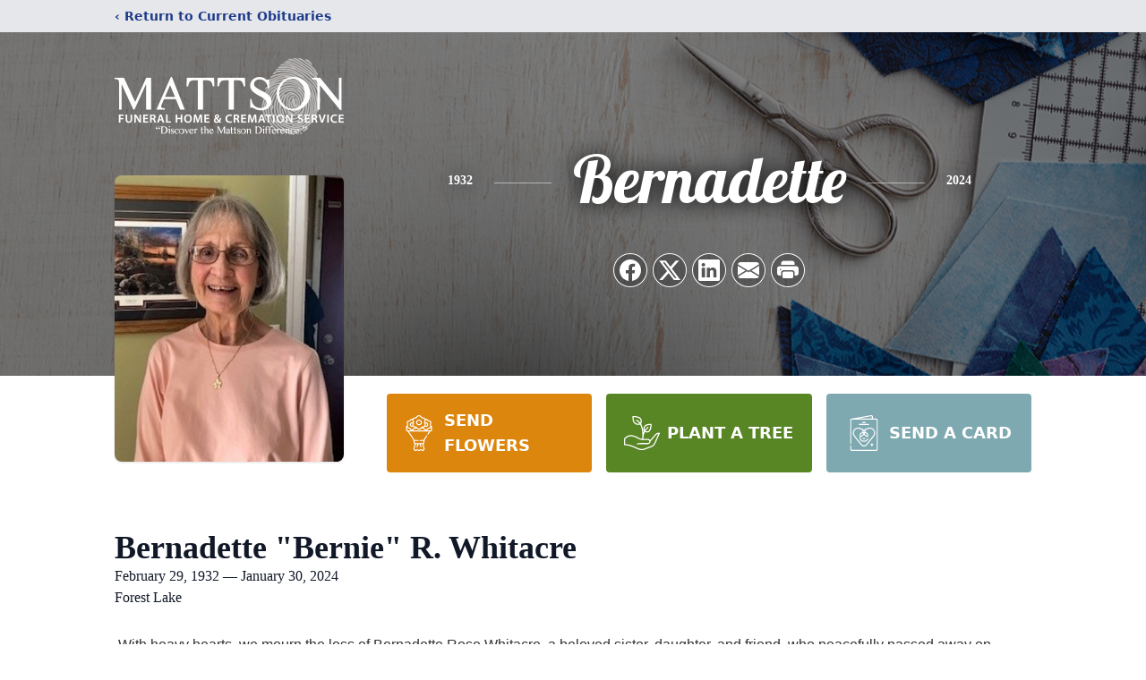

--- FILE ---
content_type: text/html; charset=utf-8
request_url: https://www.google.com/recaptcha/enterprise/anchor?ar=1&k=6LefyeQhAAAAAJxj4QL__MCWr9PXWYyM-Po6-Q1g&co=aHR0cHM6Ly93d3cubWF0dHNvbmZ1bmVyYWxob21lLmNvbTo0NDM.&hl=en&type=image&v=PoyoqOPhxBO7pBk68S4YbpHZ&theme=light&size=invisible&badge=bottomright&anchor-ms=20000&execute-ms=30000&cb=5gucr3kmqacf
body_size: 48695
content:
<!DOCTYPE HTML><html dir="ltr" lang="en"><head><meta http-equiv="Content-Type" content="text/html; charset=UTF-8">
<meta http-equiv="X-UA-Compatible" content="IE=edge">
<title>reCAPTCHA</title>
<style type="text/css">
/* cyrillic-ext */
@font-face {
  font-family: 'Roboto';
  font-style: normal;
  font-weight: 400;
  font-stretch: 100%;
  src: url(//fonts.gstatic.com/s/roboto/v48/KFO7CnqEu92Fr1ME7kSn66aGLdTylUAMa3GUBHMdazTgWw.woff2) format('woff2');
  unicode-range: U+0460-052F, U+1C80-1C8A, U+20B4, U+2DE0-2DFF, U+A640-A69F, U+FE2E-FE2F;
}
/* cyrillic */
@font-face {
  font-family: 'Roboto';
  font-style: normal;
  font-weight: 400;
  font-stretch: 100%;
  src: url(//fonts.gstatic.com/s/roboto/v48/KFO7CnqEu92Fr1ME7kSn66aGLdTylUAMa3iUBHMdazTgWw.woff2) format('woff2');
  unicode-range: U+0301, U+0400-045F, U+0490-0491, U+04B0-04B1, U+2116;
}
/* greek-ext */
@font-face {
  font-family: 'Roboto';
  font-style: normal;
  font-weight: 400;
  font-stretch: 100%;
  src: url(//fonts.gstatic.com/s/roboto/v48/KFO7CnqEu92Fr1ME7kSn66aGLdTylUAMa3CUBHMdazTgWw.woff2) format('woff2');
  unicode-range: U+1F00-1FFF;
}
/* greek */
@font-face {
  font-family: 'Roboto';
  font-style: normal;
  font-weight: 400;
  font-stretch: 100%;
  src: url(//fonts.gstatic.com/s/roboto/v48/KFO7CnqEu92Fr1ME7kSn66aGLdTylUAMa3-UBHMdazTgWw.woff2) format('woff2');
  unicode-range: U+0370-0377, U+037A-037F, U+0384-038A, U+038C, U+038E-03A1, U+03A3-03FF;
}
/* math */
@font-face {
  font-family: 'Roboto';
  font-style: normal;
  font-weight: 400;
  font-stretch: 100%;
  src: url(//fonts.gstatic.com/s/roboto/v48/KFO7CnqEu92Fr1ME7kSn66aGLdTylUAMawCUBHMdazTgWw.woff2) format('woff2');
  unicode-range: U+0302-0303, U+0305, U+0307-0308, U+0310, U+0312, U+0315, U+031A, U+0326-0327, U+032C, U+032F-0330, U+0332-0333, U+0338, U+033A, U+0346, U+034D, U+0391-03A1, U+03A3-03A9, U+03B1-03C9, U+03D1, U+03D5-03D6, U+03F0-03F1, U+03F4-03F5, U+2016-2017, U+2034-2038, U+203C, U+2040, U+2043, U+2047, U+2050, U+2057, U+205F, U+2070-2071, U+2074-208E, U+2090-209C, U+20D0-20DC, U+20E1, U+20E5-20EF, U+2100-2112, U+2114-2115, U+2117-2121, U+2123-214F, U+2190, U+2192, U+2194-21AE, U+21B0-21E5, U+21F1-21F2, U+21F4-2211, U+2213-2214, U+2216-22FF, U+2308-230B, U+2310, U+2319, U+231C-2321, U+2336-237A, U+237C, U+2395, U+239B-23B7, U+23D0, U+23DC-23E1, U+2474-2475, U+25AF, U+25B3, U+25B7, U+25BD, U+25C1, U+25CA, U+25CC, U+25FB, U+266D-266F, U+27C0-27FF, U+2900-2AFF, U+2B0E-2B11, U+2B30-2B4C, U+2BFE, U+3030, U+FF5B, U+FF5D, U+1D400-1D7FF, U+1EE00-1EEFF;
}
/* symbols */
@font-face {
  font-family: 'Roboto';
  font-style: normal;
  font-weight: 400;
  font-stretch: 100%;
  src: url(//fonts.gstatic.com/s/roboto/v48/KFO7CnqEu92Fr1ME7kSn66aGLdTylUAMaxKUBHMdazTgWw.woff2) format('woff2');
  unicode-range: U+0001-000C, U+000E-001F, U+007F-009F, U+20DD-20E0, U+20E2-20E4, U+2150-218F, U+2190, U+2192, U+2194-2199, U+21AF, U+21E6-21F0, U+21F3, U+2218-2219, U+2299, U+22C4-22C6, U+2300-243F, U+2440-244A, U+2460-24FF, U+25A0-27BF, U+2800-28FF, U+2921-2922, U+2981, U+29BF, U+29EB, U+2B00-2BFF, U+4DC0-4DFF, U+FFF9-FFFB, U+10140-1018E, U+10190-1019C, U+101A0, U+101D0-101FD, U+102E0-102FB, U+10E60-10E7E, U+1D2C0-1D2D3, U+1D2E0-1D37F, U+1F000-1F0FF, U+1F100-1F1AD, U+1F1E6-1F1FF, U+1F30D-1F30F, U+1F315, U+1F31C, U+1F31E, U+1F320-1F32C, U+1F336, U+1F378, U+1F37D, U+1F382, U+1F393-1F39F, U+1F3A7-1F3A8, U+1F3AC-1F3AF, U+1F3C2, U+1F3C4-1F3C6, U+1F3CA-1F3CE, U+1F3D4-1F3E0, U+1F3ED, U+1F3F1-1F3F3, U+1F3F5-1F3F7, U+1F408, U+1F415, U+1F41F, U+1F426, U+1F43F, U+1F441-1F442, U+1F444, U+1F446-1F449, U+1F44C-1F44E, U+1F453, U+1F46A, U+1F47D, U+1F4A3, U+1F4B0, U+1F4B3, U+1F4B9, U+1F4BB, U+1F4BF, U+1F4C8-1F4CB, U+1F4D6, U+1F4DA, U+1F4DF, U+1F4E3-1F4E6, U+1F4EA-1F4ED, U+1F4F7, U+1F4F9-1F4FB, U+1F4FD-1F4FE, U+1F503, U+1F507-1F50B, U+1F50D, U+1F512-1F513, U+1F53E-1F54A, U+1F54F-1F5FA, U+1F610, U+1F650-1F67F, U+1F687, U+1F68D, U+1F691, U+1F694, U+1F698, U+1F6AD, U+1F6B2, U+1F6B9-1F6BA, U+1F6BC, U+1F6C6-1F6CF, U+1F6D3-1F6D7, U+1F6E0-1F6EA, U+1F6F0-1F6F3, U+1F6F7-1F6FC, U+1F700-1F7FF, U+1F800-1F80B, U+1F810-1F847, U+1F850-1F859, U+1F860-1F887, U+1F890-1F8AD, U+1F8B0-1F8BB, U+1F8C0-1F8C1, U+1F900-1F90B, U+1F93B, U+1F946, U+1F984, U+1F996, U+1F9E9, U+1FA00-1FA6F, U+1FA70-1FA7C, U+1FA80-1FA89, U+1FA8F-1FAC6, U+1FACE-1FADC, U+1FADF-1FAE9, U+1FAF0-1FAF8, U+1FB00-1FBFF;
}
/* vietnamese */
@font-face {
  font-family: 'Roboto';
  font-style: normal;
  font-weight: 400;
  font-stretch: 100%;
  src: url(//fonts.gstatic.com/s/roboto/v48/KFO7CnqEu92Fr1ME7kSn66aGLdTylUAMa3OUBHMdazTgWw.woff2) format('woff2');
  unicode-range: U+0102-0103, U+0110-0111, U+0128-0129, U+0168-0169, U+01A0-01A1, U+01AF-01B0, U+0300-0301, U+0303-0304, U+0308-0309, U+0323, U+0329, U+1EA0-1EF9, U+20AB;
}
/* latin-ext */
@font-face {
  font-family: 'Roboto';
  font-style: normal;
  font-weight: 400;
  font-stretch: 100%;
  src: url(//fonts.gstatic.com/s/roboto/v48/KFO7CnqEu92Fr1ME7kSn66aGLdTylUAMa3KUBHMdazTgWw.woff2) format('woff2');
  unicode-range: U+0100-02BA, U+02BD-02C5, U+02C7-02CC, U+02CE-02D7, U+02DD-02FF, U+0304, U+0308, U+0329, U+1D00-1DBF, U+1E00-1E9F, U+1EF2-1EFF, U+2020, U+20A0-20AB, U+20AD-20C0, U+2113, U+2C60-2C7F, U+A720-A7FF;
}
/* latin */
@font-face {
  font-family: 'Roboto';
  font-style: normal;
  font-weight: 400;
  font-stretch: 100%;
  src: url(//fonts.gstatic.com/s/roboto/v48/KFO7CnqEu92Fr1ME7kSn66aGLdTylUAMa3yUBHMdazQ.woff2) format('woff2');
  unicode-range: U+0000-00FF, U+0131, U+0152-0153, U+02BB-02BC, U+02C6, U+02DA, U+02DC, U+0304, U+0308, U+0329, U+2000-206F, U+20AC, U+2122, U+2191, U+2193, U+2212, U+2215, U+FEFF, U+FFFD;
}
/* cyrillic-ext */
@font-face {
  font-family: 'Roboto';
  font-style: normal;
  font-weight: 500;
  font-stretch: 100%;
  src: url(//fonts.gstatic.com/s/roboto/v48/KFO7CnqEu92Fr1ME7kSn66aGLdTylUAMa3GUBHMdazTgWw.woff2) format('woff2');
  unicode-range: U+0460-052F, U+1C80-1C8A, U+20B4, U+2DE0-2DFF, U+A640-A69F, U+FE2E-FE2F;
}
/* cyrillic */
@font-face {
  font-family: 'Roboto';
  font-style: normal;
  font-weight: 500;
  font-stretch: 100%;
  src: url(//fonts.gstatic.com/s/roboto/v48/KFO7CnqEu92Fr1ME7kSn66aGLdTylUAMa3iUBHMdazTgWw.woff2) format('woff2');
  unicode-range: U+0301, U+0400-045F, U+0490-0491, U+04B0-04B1, U+2116;
}
/* greek-ext */
@font-face {
  font-family: 'Roboto';
  font-style: normal;
  font-weight: 500;
  font-stretch: 100%;
  src: url(//fonts.gstatic.com/s/roboto/v48/KFO7CnqEu92Fr1ME7kSn66aGLdTylUAMa3CUBHMdazTgWw.woff2) format('woff2');
  unicode-range: U+1F00-1FFF;
}
/* greek */
@font-face {
  font-family: 'Roboto';
  font-style: normal;
  font-weight: 500;
  font-stretch: 100%;
  src: url(//fonts.gstatic.com/s/roboto/v48/KFO7CnqEu92Fr1ME7kSn66aGLdTylUAMa3-UBHMdazTgWw.woff2) format('woff2');
  unicode-range: U+0370-0377, U+037A-037F, U+0384-038A, U+038C, U+038E-03A1, U+03A3-03FF;
}
/* math */
@font-face {
  font-family: 'Roboto';
  font-style: normal;
  font-weight: 500;
  font-stretch: 100%;
  src: url(//fonts.gstatic.com/s/roboto/v48/KFO7CnqEu92Fr1ME7kSn66aGLdTylUAMawCUBHMdazTgWw.woff2) format('woff2');
  unicode-range: U+0302-0303, U+0305, U+0307-0308, U+0310, U+0312, U+0315, U+031A, U+0326-0327, U+032C, U+032F-0330, U+0332-0333, U+0338, U+033A, U+0346, U+034D, U+0391-03A1, U+03A3-03A9, U+03B1-03C9, U+03D1, U+03D5-03D6, U+03F0-03F1, U+03F4-03F5, U+2016-2017, U+2034-2038, U+203C, U+2040, U+2043, U+2047, U+2050, U+2057, U+205F, U+2070-2071, U+2074-208E, U+2090-209C, U+20D0-20DC, U+20E1, U+20E5-20EF, U+2100-2112, U+2114-2115, U+2117-2121, U+2123-214F, U+2190, U+2192, U+2194-21AE, U+21B0-21E5, U+21F1-21F2, U+21F4-2211, U+2213-2214, U+2216-22FF, U+2308-230B, U+2310, U+2319, U+231C-2321, U+2336-237A, U+237C, U+2395, U+239B-23B7, U+23D0, U+23DC-23E1, U+2474-2475, U+25AF, U+25B3, U+25B7, U+25BD, U+25C1, U+25CA, U+25CC, U+25FB, U+266D-266F, U+27C0-27FF, U+2900-2AFF, U+2B0E-2B11, U+2B30-2B4C, U+2BFE, U+3030, U+FF5B, U+FF5D, U+1D400-1D7FF, U+1EE00-1EEFF;
}
/* symbols */
@font-face {
  font-family: 'Roboto';
  font-style: normal;
  font-weight: 500;
  font-stretch: 100%;
  src: url(//fonts.gstatic.com/s/roboto/v48/KFO7CnqEu92Fr1ME7kSn66aGLdTylUAMaxKUBHMdazTgWw.woff2) format('woff2');
  unicode-range: U+0001-000C, U+000E-001F, U+007F-009F, U+20DD-20E0, U+20E2-20E4, U+2150-218F, U+2190, U+2192, U+2194-2199, U+21AF, U+21E6-21F0, U+21F3, U+2218-2219, U+2299, U+22C4-22C6, U+2300-243F, U+2440-244A, U+2460-24FF, U+25A0-27BF, U+2800-28FF, U+2921-2922, U+2981, U+29BF, U+29EB, U+2B00-2BFF, U+4DC0-4DFF, U+FFF9-FFFB, U+10140-1018E, U+10190-1019C, U+101A0, U+101D0-101FD, U+102E0-102FB, U+10E60-10E7E, U+1D2C0-1D2D3, U+1D2E0-1D37F, U+1F000-1F0FF, U+1F100-1F1AD, U+1F1E6-1F1FF, U+1F30D-1F30F, U+1F315, U+1F31C, U+1F31E, U+1F320-1F32C, U+1F336, U+1F378, U+1F37D, U+1F382, U+1F393-1F39F, U+1F3A7-1F3A8, U+1F3AC-1F3AF, U+1F3C2, U+1F3C4-1F3C6, U+1F3CA-1F3CE, U+1F3D4-1F3E0, U+1F3ED, U+1F3F1-1F3F3, U+1F3F5-1F3F7, U+1F408, U+1F415, U+1F41F, U+1F426, U+1F43F, U+1F441-1F442, U+1F444, U+1F446-1F449, U+1F44C-1F44E, U+1F453, U+1F46A, U+1F47D, U+1F4A3, U+1F4B0, U+1F4B3, U+1F4B9, U+1F4BB, U+1F4BF, U+1F4C8-1F4CB, U+1F4D6, U+1F4DA, U+1F4DF, U+1F4E3-1F4E6, U+1F4EA-1F4ED, U+1F4F7, U+1F4F9-1F4FB, U+1F4FD-1F4FE, U+1F503, U+1F507-1F50B, U+1F50D, U+1F512-1F513, U+1F53E-1F54A, U+1F54F-1F5FA, U+1F610, U+1F650-1F67F, U+1F687, U+1F68D, U+1F691, U+1F694, U+1F698, U+1F6AD, U+1F6B2, U+1F6B9-1F6BA, U+1F6BC, U+1F6C6-1F6CF, U+1F6D3-1F6D7, U+1F6E0-1F6EA, U+1F6F0-1F6F3, U+1F6F7-1F6FC, U+1F700-1F7FF, U+1F800-1F80B, U+1F810-1F847, U+1F850-1F859, U+1F860-1F887, U+1F890-1F8AD, U+1F8B0-1F8BB, U+1F8C0-1F8C1, U+1F900-1F90B, U+1F93B, U+1F946, U+1F984, U+1F996, U+1F9E9, U+1FA00-1FA6F, U+1FA70-1FA7C, U+1FA80-1FA89, U+1FA8F-1FAC6, U+1FACE-1FADC, U+1FADF-1FAE9, U+1FAF0-1FAF8, U+1FB00-1FBFF;
}
/* vietnamese */
@font-face {
  font-family: 'Roboto';
  font-style: normal;
  font-weight: 500;
  font-stretch: 100%;
  src: url(//fonts.gstatic.com/s/roboto/v48/KFO7CnqEu92Fr1ME7kSn66aGLdTylUAMa3OUBHMdazTgWw.woff2) format('woff2');
  unicode-range: U+0102-0103, U+0110-0111, U+0128-0129, U+0168-0169, U+01A0-01A1, U+01AF-01B0, U+0300-0301, U+0303-0304, U+0308-0309, U+0323, U+0329, U+1EA0-1EF9, U+20AB;
}
/* latin-ext */
@font-face {
  font-family: 'Roboto';
  font-style: normal;
  font-weight: 500;
  font-stretch: 100%;
  src: url(//fonts.gstatic.com/s/roboto/v48/KFO7CnqEu92Fr1ME7kSn66aGLdTylUAMa3KUBHMdazTgWw.woff2) format('woff2');
  unicode-range: U+0100-02BA, U+02BD-02C5, U+02C7-02CC, U+02CE-02D7, U+02DD-02FF, U+0304, U+0308, U+0329, U+1D00-1DBF, U+1E00-1E9F, U+1EF2-1EFF, U+2020, U+20A0-20AB, U+20AD-20C0, U+2113, U+2C60-2C7F, U+A720-A7FF;
}
/* latin */
@font-face {
  font-family: 'Roboto';
  font-style: normal;
  font-weight: 500;
  font-stretch: 100%;
  src: url(//fonts.gstatic.com/s/roboto/v48/KFO7CnqEu92Fr1ME7kSn66aGLdTylUAMa3yUBHMdazQ.woff2) format('woff2');
  unicode-range: U+0000-00FF, U+0131, U+0152-0153, U+02BB-02BC, U+02C6, U+02DA, U+02DC, U+0304, U+0308, U+0329, U+2000-206F, U+20AC, U+2122, U+2191, U+2193, U+2212, U+2215, U+FEFF, U+FFFD;
}
/* cyrillic-ext */
@font-face {
  font-family: 'Roboto';
  font-style: normal;
  font-weight: 900;
  font-stretch: 100%;
  src: url(//fonts.gstatic.com/s/roboto/v48/KFO7CnqEu92Fr1ME7kSn66aGLdTylUAMa3GUBHMdazTgWw.woff2) format('woff2');
  unicode-range: U+0460-052F, U+1C80-1C8A, U+20B4, U+2DE0-2DFF, U+A640-A69F, U+FE2E-FE2F;
}
/* cyrillic */
@font-face {
  font-family: 'Roboto';
  font-style: normal;
  font-weight: 900;
  font-stretch: 100%;
  src: url(//fonts.gstatic.com/s/roboto/v48/KFO7CnqEu92Fr1ME7kSn66aGLdTylUAMa3iUBHMdazTgWw.woff2) format('woff2');
  unicode-range: U+0301, U+0400-045F, U+0490-0491, U+04B0-04B1, U+2116;
}
/* greek-ext */
@font-face {
  font-family: 'Roboto';
  font-style: normal;
  font-weight: 900;
  font-stretch: 100%;
  src: url(//fonts.gstatic.com/s/roboto/v48/KFO7CnqEu92Fr1ME7kSn66aGLdTylUAMa3CUBHMdazTgWw.woff2) format('woff2');
  unicode-range: U+1F00-1FFF;
}
/* greek */
@font-face {
  font-family: 'Roboto';
  font-style: normal;
  font-weight: 900;
  font-stretch: 100%;
  src: url(//fonts.gstatic.com/s/roboto/v48/KFO7CnqEu92Fr1ME7kSn66aGLdTylUAMa3-UBHMdazTgWw.woff2) format('woff2');
  unicode-range: U+0370-0377, U+037A-037F, U+0384-038A, U+038C, U+038E-03A1, U+03A3-03FF;
}
/* math */
@font-face {
  font-family: 'Roboto';
  font-style: normal;
  font-weight: 900;
  font-stretch: 100%;
  src: url(//fonts.gstatic.com/s/roboto/v48/KFO7CnqEu92Fr1ME7kSn66aGLdTylUAMawCUBHMdazTgWw.woff2) format('woff2');
  unicode-range: U+0302-0303, U+0305, U+0307-0308, U+0310, U+0312, U+0315, U+031A, U+0326-0327, U+032C, U+032F-0330, U+0332-0333, U+0338, U+033A, U+0346, U+034D, U+0391-03A1, U+03A3-03A9, U+03B1-03C9, U+03D1, U+03D5-03D6, U+03F0-03F1, U+03F4-03F5, U+2016-2017, U+2034-2038, U+203C, U+2040, U+2043, U+2047, U+2050, U+2057, U+205F, U+2070-2071, U+2074-208E, U+2090-209C, U+20D0-20DC, U+20E1, U+20E5-20EF, U+2100-2112, U+2114-2115, U+2117-2121, U+2123-214F, U+2190, U+2192, U+2194-21AE, U+21B0-21E5, U+21F1-21F2, U+21F4-2211, U+2213-2214, U+2216-22FF, U+2308-230B, U+2310, U+2319, U+231C-2321, U+2336-237A, U+237C, U+2395, U+239B-23B7, U+23D0, U+23DC-23E1, U+2474-2475, U+25AF, U+25B3, U+25B7, U+25BD, U+25C1, U+25CA, U+25CC, U+25FB, U+266D-266F, U+27C0-27FF, U+2900-2AFF, U+2B0E-2B11, U+2B30-2B4C, U+2BFE, U+3030, U+FF5B, U+FF5D, U+1D400-1D7FF, U+1EE00-1EEFF;
}
/* symbols */
@font-face {
  font-family: 'Roboto';
  font-style: normal;
  font-weight: 900;
  font-stretch: 100%;
  src: url(//fonts.gstatic.com/s/roboto/v48/KFO7CnqEu92Fr1ME7kSn66aGLdTylUAMaxKUBHMdazTgWw.woff2) format('woff2');
  unicode-range: U+0001-000C, U+000E-001F, U+007F-009F, U+20DD-20E0, U+20E2-20E4, U+2150-218F, U+2190, U+2192, U+2194-2199, U+21AF, U+21E6-21F0, U+21F3, U+2218-2219, U+2299, U+22C4-22C6, U+2300-243F, U+2440-244A, U+2460-24FF, U+25A0-27BF, U+2800-28FF, U+2921-2922, U+2981, U+29BF, U+29EB, U+2B00-2BFF, U+4DC0-4DFF, U+FFF9-FFFB, U+10140-1018E, U+10190-1019C, U+101A0, U+101D0-101FD, U+102E0-102FB, U+10E60-10E7E, U+1D2C0-1D2D3, U+1D2E0-1D37F, U+1F000-1F0FF, U+1F100-1F1AD, U+1F1E6-1F1FF, U+1F30D-1F30F, U+1F315, U+1F31C, U+1F31E, U+1F320-1F32C, U+1F336, U+1F378, U+1F37D, U+1F382, U+1F393-1F39F, U+1F3A7-1F3A8, U+1F3AC-1F3AF, U+1F3C2, U+1F3C4-1F3C6, U+1F3CA-1F3CE, U+1F3D4-1F3E0, U+1F3ED, U+1F3F1-1F3F3, U+1F3F5-1F3F7, U+1F408, U+1F415, U+1F41F, U+1F426, U+1F43F, U+1F441-1F442, U+1F444, U+1F446-1F449, U+1F44C-1F44E, U+1F453, U+1F46A, U+1F47D, U+1F4A3, U+1F4B0, U+1F4B3, U+1F4B9, U+1F4BB, U+1F4BF, U+1F4C8-1F4CB, U+1F4D6, U+1F4DA, U+1F4DF, U+1F4E3-1F4E6, U+1F4EA-1F4ED, U+1F4F7, U+1F4F9-1F4FB, U+1F4FD-1F4FE, U+1F503, U+1F507-1F50B, U+1F50D, U+1F512-1F513, U+1F53E-1F54A, U+1F54F-1F5FA, U+1F610, U+1F650-1F67F, U+1F687, U+1F68D, U+1F691, U+1F694, U+1F698, U+1F6AD, U+1F6B2, U+1F6B9-1F6BA, U+1F6BC, U+1F6C6-1F6CF, U+1F6D3-1F6D7, U+1F6E0-1F6EA, U+1F6F0-1F6F3, U+1F6F7-1F6FC, U+1F700-1F7FF, U+1F800-1F80B, U+1F810-1F847, U+1F850-1F859, U+1F860-1F887, U+1F890-1F8AD, U+1F8B0-1F8BB, U+1F8C0-1F8C1, U+1F900-1F90B, U+1F93B, U+1F946, U+1F984, U+1F996, U+1F9E9, U+1FA00-1FA6F, U+1FA70-1FA7C, U+1FA80-1FA89, U+1FA8F-1FAC6, U+1FACE-1FADC, U+1FADF-1FAE9, U+1FAF0-1FAF8, U+1FB00-1FBFF;
}
/* vietnamese */
@font-face {
  font-family: 'Roboto';
  font-style: normal;
  font-weight: 900;
  font-stretch: 100%;
  src: url(//fonts.gstatic.com/s/roboto/v48/KFO7CnqEu92Fr1ME7kSn66aGLdTylUAMa3OUBHMdazTgWw.woff2) format('woff2');
  unicode-range: U+0102-0103, U+0110-0111, U+0128-0129, U+0168-0169, U+01A0-01A1, U+01AF-01B0, U+0300-0301, U+0303-0304, U+0308-0309, U+0323, U+0329, U+1EA0-1EF9, U+20AB;
}
/* latin-ext */
@font-face {
  font-family: 'Roboto';
  font-style: normal;
  font-weight: 900;
  font-stretch: 100%;
  src: url(//fonts.gstatic.com/s/roboto/v48/KFO7CnqEu92Fr1ME7kSn66aGLdTylUAMa3KUBHMdazTgWw.woff2) format('woff2');
  unicode-range: U+0100-02BA, U+02BD-02C5, U+02C7-02CC, U+02CE-02D7, U+02DD-02FF, U+0304, U+0308, U+0329, U+1D00-1DBF, U+1E00-1E9F, U+1EF2-1EFF, U+2020, U+20A0-20AB, U+20AD-20C0, U+2113, U+2C60-2C7F, U+A720-A7FF;
}
/* latin */
@font-face {
  font-family: 'Roboto';
  font-style: normal;
  font-weight: 900;
  font-stretch: 100%;
  src: url(//fonts.gstatic.com/s/roboto/v48/KFO7CnqEu92Fr1ME7kSn66aGLdTylUAMa3yUBHMdazQ.woff2) format('woff2');
  unicode-range: U+0000-00FF, U+0131, U+0152-0153, U+02BB-02BC, U+02C6, U+02DA, U+02DC, U+0304, U+0308, U+0329, U+2000-206F, U+20AC, U+2122, U+2191, U+2193, U+2212, U+2215, U+FEFF, U+FFFD;
}

</style>
<link rel="stylesheet" type="text/css" href="https://www.gstatic.com/recaptcha/releases/PoyoqOPhxBO7pBk68S4YbpHZ/styles__ltr.css">
<script nonce="4ObyAeEfmyHkiroHOLMutg" type="text/javascript">window['__recaptcha_api'] = 'https://www.google.com/recaptcha/enterprise/';</script>
<script type="text/javascript" src="https://www.gstatic.com/recaptcha/releases/PoyoqOPhxBO7pBk68S4YbpHZ/recaptcha__en.js" nonce="4ObyAeEfmyHkiroHOLMutg">
      
    </script></head>
<body><div id="rc-anchor-alert" class="rc-anchor-alert"></div>
<input type="hidden" id="recaptcha-token" value="[base64]">
<script type="text/javascript" nonce="4ObyAeEfmyHkiroHOLMutg">
      recaptcha.anchor.Main.init("[\x22ainput\x22,[\x22bgdata\x22,\x22\x22,\[base64]/[base64]/[base64]/[base64]/[base64]/[base64]/[base64]/[base64]/[base64]/[base64]\\u003d\x22,\[base64]\\u003d\x22,\x22aQUDw4nCsFjChGp2CGLDqQXCj8KVw4DDkcOiw4LCv2t7wpvDhGfDhcO4w5DDk1FZw7t2PMOIw4bCulc0wpHDksKEw4R9wr3DoGjDuGDDtnHClMOwwpHDuirDqMKaYcOeTR/DsMOqYcKNCG9dQsKmccO3w4TDiMK5VsKCwrPDgcKHT8OAw6lcw7bDj8Kcw6Z2CW7CqMOCw5VQdsOCY3jDisOTEgjCnw01ecOTCHrDuRg8GcO0H8O2c8KjU20iUTYIw7nDnVQowpUdD8Onw5XCncOSw6Vew7xUwpfCp8ONL8ODw5xlWjjDv8O/[base64]/DnS5iJ8ODbsKRKMK2w4fDh8OpCcKNPMKzw4bCgjPDrFHCgy/CrMK0wqnCqcKlMn/[base64]/DhsO1AT3CuzjCucOww5PCtwHDtcOuw7skUxDCnnpEEXzChcKiTmpKw6zCpMKYWmV/TMKySmPDqcKRBlPDgsKRw4RNfUxxKMOgBcKIHA1hGmPDnTrCjzw4w5jDpsK3woF+SA7DmF53L8KXw7nCrynCu1bCrMK/[base64]/E23DlsKDwoHDpgLChsOhwpJww4DCv3crw4fDlAcPTsOgd13DnULDuSnDvxDCrsKJw5oKeMKtQsOINcKWA8OLwo7CocOLw6Ryw6BNw7Z4fEjDrlfDssKRS8Onw4Ekw5TDgWrCl8OZXVMWEsOyGcKKflTCoMOJHysBNcKkwq5+Pw/Du2F/wrEsJMKbEkwFw7nCgHnDuMOzwoF2PcOXwrfCulYMw4RydcOxBDzCs1XDh0QEZR7Dq8Odw7PDjicnZXsjYcKJwqYwwpBDw7jDingKOh3Cpg7DsMKMawvDtcOxwppyw5MDwqYVwp5keMK/dXF/TsK/w7bCv2JBw6rDssOqw6JdWcKRe8OBw5Rfw77Clk/DhsOxw5vDmsKGwoFIw7rDqcK6XxZRw5fCo8Kww7ItXcO8VSRZw649anbDrMO3w5JBcsO0aWN/w6fCulVAJnVcKMOXwqDDtR8bwr5zOcKffcOIwpfDmB7DkxTCp8K8X8OrfWrCicK0wo7Dv1Ahwo9Xw4kyK8Kow4QPVAzCmmkjTyRdY8OYwpnCjQ03VAUPw7fCsMKGTsKJw53CuHXCihrCjMOpw5EbVxgEw486IsO9KcOYw6bCtUNwZcOvwoZzf8K7wp/DglXCtmjCr1pZVsKvw55pwpV/w6YiVV3CnMKzXlcCSMKsdEp1w7wjBCnCvMKkwrtCb8OrwoQRwr3Dq8KOwpsfw53CoRbCm8OVwpYJw7TDuMK5wr5gwpMMcMKeG8KZPAN5wpbDl8OYw5DDrHvDtxgCwrLDmEsrHMOiLHgzw6kHwpd/[base64]/ChXPDpnJmwp3ChFRqCBdIwpINRUotwoXCokbDk8KiJcOsWcO5W8O2wobDjcKLdcO3wovChMOcSsO+w5jDpsKpGz3DgS3Dq1HDmTRTUjM2wqPDgQjDq8Oow47Cv8OPwq5JCcKhwp5OKhtpwpx2w5x9wprDl3YBwqDCrTs3EcOBwqjCpMK4VXLCgcKhJsO+GsO+Ew8/MWvCqMKRCsKbwr5EwrjDiEcsw7k7wojCosODUzxvNzciwqbCrhzDpk/CmG3DrsOiHMKDw5TDpg/DusK+Rk/[base64]/CjMOCwowTXcK6cFlTLsKzASdpw6FLM8O1FxFSfcKFw4VZM8KvShPCqyknw6N8wpTDlcOUw77Cul/Cv8K/FcKmwpPCtcK1Q3LCr8KOwobDjUbDr1kFwo3DkAEJwoRTfTDDkMKpwr3DgxTCh2/CgsOJw513w6IXw4sjwqcYwrjDvDI2U8OYb8O2wr/[base64]/wrZbwo4Lw4zCmMKfwrjDok7CnVZVw7FwV8KbQ3PDpcOGP8O1LxbDqS8nw5nCk0nCrMO7w6TCgF1sGQzCucKlw4FuLcOTwoJdw4PDkC3Dmxgvw5kAw50Ewq/DvmxSwrMJOcKsLARIdiHDgMODRh7Cv8OZwphGwo1Lw5/CgMOSw5IJe8Oxw4siZWrDhMKYw4puw54nKsKTwpdPK8O8wpTCmnDCkWrDsMO6w5ADPW93w5ZocMOnS1EOwo8jMcKswovCqlNlNsKwH8KMYcKDMsOIKyLDslvDkcKxWMKcCwVOw6ZkCA/DiMKGwpo+WsK1IsKBw7XDrxvClDTDtCJoVMKffsKgwpzDrDrCvw5sXQrDpTAZw6dpw5lgw4TCrkPCnsOtMjjDmsO/woRfEsKXwq7DvE7CjsKAwqEXw6RZRcKYC8O3E8Kff8KbMMO7fkjCh1TCrcKlw6LDgQbCgD8zw6wNMnrDg8Ksw7PCrsO2UBbDsyXChsO1w7/DpV80Q8O2woAKwoPDoSfCtcK4wqsNw6wUbVfCviA6XmDDtMOVEcKjAsK9wrLDrSsReMOuwqQ6w4rCp1YXVMOmwrwewovDh8Kgw5t2woQUFzpPwoAEaRTCvcKDw5UWw7XDhkI5wqg/[base64]/wp/[base64]/[base64]/w4vDgMKLw53DgDNFOkcyIsOAbzPDvD3CnkQRamU5dMO+w63DkcO9U8Oow7I9J8OHAMKvwpAzwokDQMKKw58CwqbCm0UKfUQawpnClU3DoMKMHU/CvsKiwpkIwo7Cjy/Cmh4jw6Y/HMKJwpRlwp00CGXCnsKJw5Ukwr/CtgXDlGl+OnfDtcOADwYpwpsGwr9tSRzDgh3DuMK5w7o/wrPDp0w6w40Gwo5YHlfCvMKHwoIgwqAVwqx+wotOw7RGwosHcCMhwobCuyHDq8KHwoTDjhMnO8KGw7TDg8KME14RVxzCs8KFaA/[base64]/DssKWG1bDvk07X8OBw5c/CcOiWsOVw5k+w4zDiFHDsjI5w6bCr8OHw4VNesKqOjgwOsORFHLCtDnDjMO2MDxEXMKtWx8iw7pKJk3DtFBBFlXDosOpwqRUFkDCrwrDmn/DggNkw69Nw53Ch8KgwofDpcOyw43CpE3DnMKrR3HDusO4K8Opw5R4L8KxNcKtw4MrwrEHI0fCk1fDvFEkZsKSBXrCpAHDpHAnegtzw6g+w4tTwoUSw73DpEnDr8Kdw78tSsKNLR/Chw8Kw7/[base64]/[base64]/NC/DlcOhwq3DvcO5w6YdK1tfwpLChsO4w715PMKBw47DkMKHD8KHw6PCscKewoPCuUV0EsOnwp5Tw5phPMK4wrnDiMOVFAbCiMKUYj/Cn8OwMjTCu8Ojwo7CoHzCpx3DqsKZw55dw7HCtsKpdkXDjyTCgl3Dv8O1woXDtTnDqGEmw749LMOSdMOQw4DDgxvDiB/[base64]/wrt5w67CkMOjw6LCr33DqMKvw7RHQ8OEQHDCq8ORw5ckdW9Nw649YcOJwojCnXrDjsOyw5PClxbCtMOiTFHDrUzChzHCrAwxFcK/XMKcecKhecKfw4dKTMOsTEhFwo9SJ8KzwoTDixddImJ+VWA9w4vDnMOtw78pbsOIARAIXUJ9WsKVHlYYDhRATyBVwpE8YcOxw7Mywo3CsMOXw7JCO31SKMKfwpxiw7XDnsOAeMORWMORw7rCjMK7AVgRwpfCv8KUE8KbccK8wqjClsOdw5xsSHJjUMOZcy5bIXQsw7/CsMKbemUxVDlrLMKlwp5ow4xjwpwSwpAhw4rDqE9pA8KPw7xeXMOjwqrCmxUlw5/CkUXCkcKnQX/[base64]/KibDkMKELTvDh8KZwozDm0HDuj/Du8KcAcOcwpIEwqfCiCsoZBpVw5fCoQ7Cm8Kaw7HCrDcVwrNDw69PXcOtwo7DgsOhCsK5w49bw7l7wpolQ1JnNg/DjUvCm2LCssKlAcKhGncrw7JyPsO+cAwHwr3DiMKyfUfDtsKnGHlFZsKREcKBaRLDsGtLw55JbS/ClSYVSjXCjsKoSMO5w7/DnU0lw7YBw5Eyw6XDpzwmwobDm8ONw4VSwrbDhsK1w6gfdsOHwp3Diz8VTMOhPMOpLy8Uw7B+dzvDl8KabsKQw5s7Z8KIH1vDp1PCjcKewozCnMKywpdSO8Kwf8KUwpbDuMK+w4pgw7vDjAzCsMKuwotoSSlvOgoTwrfCpcOaTsOEV8OyIzrCuX/[base64]/DgcK3QMKOEMO0aBVdb8K8OMOBbxdWGHbCt8OzwoVeHcOPWHJLFEZywr/CiMODbDjCggfDmwfDpwnChMKuwocYJcO2wp/CtT7DgMOKUTbCpVcJUg9GU8KnbcKMADTDvQxLw7YCVgvDpMKsw6TCjsOjJAkLw5nDtEVhYDTCqMKWwpvChcOkwpnDrcKlw7/DlcO7wrhcS0fCucKdKVt/LsK5wpddw7jCncO3wqTDlUPDisK4w63CkMKPwo8jd8KNMy7DqMKnZ8KcfsObw7PDpzlLwpYIwqsqTsK4AhDDiMOIw4LClVXDnsO5wqzCtcOLSSoLw4/CkcKWwrTDsVhmw7pRVcKiw6YxBMO/woh8wp5vBFt8I3bDqBJhYWJgw6tswqHDm8Oyw5bDvQttw4gQwrI8YVcUw5PCj8KodcOJAsK2TcKFKXYYwqslw5vDgn3DvTvClW85AcKzwqR5TcOhw7Nzw7nDuk/DvFAmwo3Dn8Kpw5/CjcOQP8KRwo3DiMKMwo9xZsKvTzluw6jCtsOEwrfCu0MIGhomEsKvLGPCjsKMSXvDk8Ktw5/DjcK8w5rCnsOiScOyw6HDocOld8OoBMKOwpEIKVfColBqa8K+w7jCmMKdSsOPXMO0w7wdN0LCuR7DgzNbOyBxbyIpP0ANwpkaw7wTwqbCicK9D8OBw5XDuVhBI2wDe8K1bATDhcKAw7HCvsKeRmTCssOaBVTDqcKEK1rDszJqwq/Ct1UOwq3DqRYcJz/DqcORRlcBRgF8w4jDqmIKJHUgwpNtZ8Oawo0lZMKqwpkywoUlUsOnwqvDpnQ5wrXDqk/ChMOFL0LDmsK0JcKUScKtw5vDqsOVNjsBw5zDm1d+B8Ktw60rSCLClSMgw4FLHkpnw5LCuEFSwoHDusOGd8KPwq7CkSTDvlsGw5/Diyp9cj1FOlzDiR9ZIsO6RS/DncOWwrJQag9twrAEwqUkOVXCrMKXDHpWSnwfwovCksOtECrCqifDunw4b8OIU8OvwpIxwqHDhMO9w7LCscOgw687N8KPwrFtFMKNw6TCqVvCucO1wr3CgE10w4bCq3XCnSvCq8OpeRfDjGlLw6/CgSsZw4DDp8KMwoLDmDTCv8KIw4dDwrnCn1fCoMOkIg06w6jDkTfDucO0SMOUT8OTGyrCrGk2fsK7TsOLOw7DocOtw45mIU3DsEIKfsKaw6rDtMKoHMOoZsOlHsKow7fCg0rDpzrDkcKFWsKFwoJfwrPDgjhMU1TCuD/DpVhWWklDwpnDhFzDvsOVLiDCvcKmYcKVScKhSnnCh8KCwovDrsKkI2DCkDPDqm1Jwp/[base64]/CihptwqEKwpMVwrDCs8KzwrtRwpTCq3FxUl07w7kTw6jDtSPCmmR4wrfClAJvenrDuChrw7HCqG3DgMO7fjx7M8O7w77CpMKyw4MHKsKiw6vDiD3CgQTCuUYlw5YwYnJgwp00woArwoc2HMKxMTnDqMOcQ1HDv2zCqg/[base64]/UmbDpcO1wozCvsOMwqPCqsKTWcKQIwfDkcKdB8Kmwo82XRzDlsOtwo0Ne8K2w5nDqhsQZ8OnRMK9wpnCjsKsCz3Cj8KoH8Kow4HDtxPCgjfDvMOPDy42wqXCssO7IjlRw6NEwrQ9DMOiw7FQPsKAwrXDlRnCvxUzI8KMw4LChwFJwrzCgiV/wpBuw4wMwrV/IGzCjAPCvXjChsO6IcOzTMK6w4XCssO3wrQ/[base64]/[base64]/CiHdGMcKiQR/DjMKQw5TDuMOPVwZlKcKVW0PCmzUrw6rCncKFBcO6w7LDkVzDpg3DkHPDni7CiMOyw7HDkcO+w4cLwoLDmkjCjcKafQRXw5smwo/[base64]/DqMKTwqDDhcOgw6RVHEnCsT/[base64]/CsirDtHHDncKKw71YLcOrFMKcw45hY1DCv0UGbMOuwqgLworDkXfDt0/DoMO3wrvDpkjCj8KHw6XDq8KDb35XF8Ktwr/CrMOmZCTDnzPCl8KZRVzCl8KYV8OCwpfDvmTDq8OYw4XCkSt4w68vw7XDk8Omwp7CjUFEfBLDvALDucK0BsKbPxdtYg4cXsKZwqVyw6LCiFEPw49VwrhrFGV/w6YIOBjChlzDk0NlwpFywqPClsO+f8KtPiUbwqXCkcKUHBlZwpACw6pWJzrDqMO7w6YXT8O/woDDjTl+acOFwrXDm2pTwqVJUsOqdk7CoX7CtcO3w55Dw5HCrMO6wqXCvsKlQ3HDj8Kgwr0ZLsOMw47DmH90wqQXOz4TwpFcw7zDgcO1bA8nw4hqw6/DjMKbHMOdw7d8w4MSEMKVwqIrwrrDjxl/CzpywrsXw5HDp8K1wofDrm1rwqNTw6zDnmfDmMKdwoIyRMOiAxjCrzI5bmnCvcO0PMKpwpJRRHvDkRtKeMOcw4jCjsKuw5nCjMK5wozCgMOyGBLCk8KrUcOgwqjCrzZ5E8OSw6bCvsKmwqnCmknCjcOnPC9NQsOOMsO5ch5/[base64]/OUYbJMONwppXV8OXcMOwwrAqRsKOwrbDiMO6wq0aWy0SbF19w4jDlFILWcKkIU/CjcOkRE3DlQXDh8Ouw6YLw6PDlMO5woFTdMKIw4Upwo3CnUbCkcOBwpY7d8OCJz7DhcOQVi1ywqkPbX7Dj8KJw5TDgcOUwo4kXMKlMQcYw6knwphBw7TDtT8qHcO/[base64]/DkMKpwrU1BHTDgsKhw7QdelQKwromw5QsI8OVeXHChMOpwpnDiCUbI8KRwqUYwqlFWcKPCsO0wo9MPEoYGsKawr7CuDnCjBUawrtUw5bChcK5w7VhGHDCvmhqwp0vwp/[base64]/w4Jwwq7Dp8OIBGfCn2IaOFzCosOuwpwnw4XCty7DocODw5DCqsKEIVgRwq5/[base64]/[base64]/Ct8Olf8KfWsKiA8O5PcOBfsOoDcOVw6zDmicNFcKcSkUHw6DChTvCgMO2wpfCmhvDpgkFw5E8woDCmHQBw5rClMK+wrnCqU/Ds3PDkRLClFRew5/CjVAdE8KTWhXDrMOqDMKiw5/DlzEcR8KCZR3Duj3DoCFjw4ozw6TCiWHChWDDsQ7DnVdvUcK3dMOBDcK/[base64]/DgMKMAAvDuMK+wprCqsOpw4TCssK7w7Mjw4Y2wrJTRxxOw4dkwpIAw7/DiGvChCBEIRIswr/DniIrw67Ds8O/w4/DvRg9NcOnw6oDw7TDpsOSR8OGcCbCnSfCoH7CsGILw6Yew6HCqxRuPMK2VcO+KcKow4ZvZHlvH0DDrMOjfXU2wr7CnV/CvijCkcOJWsOAw7I1wrdMwoskw67CtiLCiFlzZAE5ZXvCkQ/CoB7Dv2dLHMOIw7ZIw6fDkwHCssKawqTDocKac1DCrsKtwqAow67CrcKCwqgtW8KWQcORw7/[base64]/Dk8Oow4DDmQ8QZnNKWwlHw61hwox1w7BWQ8KywqRMwpQLwoDCssOzHcKoAB5HYQXDnsK3w6MUCcKBwoB+RMKSwp9SHcKfJsOgd8O6AMKXw7nCnAbDvcK7YktIZsO1w6J0wpvCoW1XHMKQwqIpZBXChRV6NRIWGjjDqcKBwr/[base64]/DvUwtEMKIwpMCFBLDmsK0woghw6scPcOwf8O4AFRtw6xGw493w4wxw4xkw683wo/DsMKsCcK1WMOmw5A+TMK7QcOmwqxVwoDDgMKMwpzDvD3DgsKJO1VAXsKaw4zDk8KEP8KPwrrCnTJ3w6sgw4wVwp3Du0zCnsODa8OdAcOgbMOABMONJMO2w6LDsE7Du8KUw4rDq2LCnHLCjzfCsArDv8OCwqlzB8OjMsKGesK/w49cw4Mewp5Ow6x0w58MwqoIGltsNsKDw6c3w73CsBMSFjEZw7/CvR8Bw4kkw7IowpfCrcOSw7rCsSZKw6AxHsOwD8OadMOxUMK6FR7Cl1MXKyV0wqnDucOaU8O0cQ/Dt8O1b8OAw4BNwoLChXHCicOHwo/[base64]/[base64]/[base64]/CscOCJMKfcWh/NMOCw4glw5/DtMO/wq/[base64]/DllrDmirDmsKHRcOKFi40wpfCoMOOwo4ASiJtworDrg7CrMO2WcO8woVeZE/[base64]/DjVbDlMKAw414w4lTP07Ci8K4w5LDtGHClsKDU8OEEwlswrfCqz4afR4HwoF8w6/ClMOYwqHDqcOhw7fDjGDCg8Ovw5oWw41Kw6czA8Kmw4XCsFjCnS3ClgdfLcOhMcKmBksjwoY1XMOBwpYLwpVbesK6w6wAw6t2ZsOjw75dP8OzHcOWw68Iw7YcD8OHwoRONg00VVNdw5QRChfDgnBmwqLCpGvCjMKfVj/CmMKmwqrDhMOAwrQUwoJ2C3gSHjQzD8OEw6V/Y3cMwqdUfMK1w5bDmsOPcjfDrcK0wqlkPyPDry0rwp1TwqNsC8KKwrLCgDtPScOrw4lrwqDDsjDCn8OXKcKBQMONJV/[base64]/CpyTCpjN1w5TCqcOEwpcCw5ACIMOxw4gmH3AUb8K9aAPCrh/CucOpwoddwoNuwobCnFbCvkgPUFUEOcOhw7nDhMOBwqBNW0ILw48rHwLDgW1BVGBdw6sbw4kGJsKwJ8KWDWvCrsKeScKXAMO3QnPDhl9BIAJLwp1kwqwTEWggJXMFw7/CksOxMcOIw4TCkcOaLcKZwprDh29deMO4w6MCwppzbyzDtnzClsOHwofCjcKrwqjDolJUwpvDok5tw6oZUWZ0QMKObMKyFsOCwqnCg8KLwpXCocKFXEAfw5VpLsO2wrTCkyY4dMOhWsO8UcOewrjCl8OCw5/Dm08TbcKQH8KlamctwrvCg8OXLMOiRMOvZWcyw7XCqzNtfxZvwr3ClwnDhsKpw43Dn1XCt8OPIAjDusKBD8KhwoHCk00nY8KNMMO3VMKUOMOCw4DCuH/CucKifFZKwpByHMOCN38FIsKZMcO6w7bDhcK/[base64]/CggjDkcKNTMOYwqbCk2DCrnfCjkPCoDpePMK9wqLCm3Qzwr9Gw5LChXJ2OFs/[base64]/w5MGY8OJdHlHEyVNFWhuw7fCkS46w6zDmCDDj8ODwpkQw7bDqHVVDRbDoWUFKhDDpG0qwo5fOjDCvsOKwr/[base64]/CjRjCtMKqCcOpw47DmR14w6krwo4DwokSwqtyw5FlwrUSwqnCqwHDkjvCmR3CpQBYwpNcYsKzwps3EBNrJAMEw6Ziwq4uwo/CkHtBbsKjccK1XsOBw4/DmH8eJ8OxwrzCsMKdw4rClsK1w6LDuGQDwoI/DCvCt8K+w4R8JsKpdGpyw7kHbMOjwpvCkHkxwojCu2vDsMOVw7kLOBTDmsKZwoUfRhHDusOHBMKOYMOtw5oGw4sRLR/DvcODIcOiFsOVKjHCqV9rw6vDqsKBTFvCs0LDlCJOw7TCmnIUJcO8J8OwwrbCiAcvwpLDkBzCtWjCoT7DllrComjDmsKTwo8pRsKWenHDgDXCvsOETMOTTSHDvkXCp33DnC/CgsOEICNtw6l6w7HDpsO7w6HDqm3Cv8Oww6rCjcObXCjCuwnDrsOtJ8OnXMOPWMKjdcKOw6rDv8Opw5BcT0zCsT7CgcOydMKKw6LCnMKKHkYNBcOlwqJofg0iwqx9HAzCrMOkJ8Kfwqs/WcKHw6QBw7nDk8K4w6HDpMKXwpDCg8KTDmTCiicHwoLCkxnCu1XChcKgG8Oow6FxGMKEw6RZVsOHw6RdfEIOw7YNwo/Co8Kmw6fDl8OHQx4BX8Oswq/CmzjDiMKFYsKgw63DtcOlwqLDsC3DoMOGw4kbGcOKW3w3FMK5N1fDrwIgX8OyaMKQwqhqF8OCwqvCskYxEFEiw4YLw4/CjsOfwp3CsMOlUgdFEcK9w4Aiw5zCkFE0IcKhwqDCr8KgBhsHS8OAw4N/[base64]/[base64]/DmcOcwoB/bMKUC8KqYGQXSMO6b8KWAcO/w6NMN8OBwqbDisORcGnDqVPDrcKqOsOLwo8Qw47Dp8OkwqDChcKeF3vDnsO4HS3DhcKpw5DCusK7QmvCnsKccsKlwoUcwqrChsKmERjCp1l/ZMKawpjCpwHCt0ADa3zDtsOZRH7DoF/CrMO1BgsgD2/DkRnCiMOUWzDDqnHDj8OcScO9w7wJw6zDmcOwwoF/[base64]/DhcK5w67CjRDDmMKQwoAIw654bVMMwo8/ClEZeMK9woDCh3XCmMOeX8OHw4ZUw7fCgDZow6jClMKCwrsbMcOWU8KFwoRBw7bDgcKEDcKqAQggw6p0w4rClcKzL8O/wrTCtsKgwqzCnRVbI8KEw5o0VwhRwq/[base64]/Crn7CkBtkw4YywpzCiFDCnD3Di1rDt8KpC8Oyw6pccMO8P2/[base64]/CqMK3w4Nzw7vCl1kgKMO9YcKWwpdhAxLCrWEbwr4JHsOrwq11QBzDgMKbwqR9fjQew6jCmnQMVGU9w6A5WMK3W8KPEScEG8OTIx/Cmy/CjDksQTdbSsOsw7vClkksw4R7AEUAwr1hJmfCqQ7DncOsekdGRsOBB8ONwqEGwq3CpcKAcW9Bw6jChFNswqlYP8OXWA8nLC4kRMOqw6fDi8OkwojCtsKgw4wfwrANTV/DmMKhdw/CvylAwrNHL8KAwqvCicKEwoHDvcO2w5Rxw4kjw5zCm8OHMcKbw4PDhmNlTXfCj8Omw5F+w7lhwo5awpPCmzhWYgdZDGxqXcOwLcOiSsOjwqPCn8KST8O2w5NEwodbw54qEC/[base64]/DkyfClMOOw7fDuwUZAzEOwplvCCrDjE/ChFF6L3F7MMKxL8KjwoXDoj4aFyzCiMO2wpjDhSjDicKSw4HCiANHw6tFdsOqMgR2QsO/a8Oww4PCmAnCpHB/[base64]/[base64]/Cj8OPBcK8w5PDllXDtC98w73DgGzDphTCjsK/w6jCox5NZzfDmcOowrg6wr9KDMOYE3PCvcOTwrbDn0A/Wy/Do8Kiw55ZEVbCo8OSw7puw4jDpcKNZGJcGMKNw71bw6/DlsOmLcOXw7DCnsK9wpMaXHs1wpTClTbDmcK6wrTDu8O8L8OmwqXCqTdNw5DCslsnwpjCnVQewqwEwprDn34wwpMqw4PCi8OwRj/Dp2LCjC7CqSE/w7zDlU/DhzfDg3/ClcKLw5HCvVIdUcOvwrHDiFR4wqzDh0bDuQ3DtMOrO8KjXSzClMOJw5XCs2vDrUFwwpZbw6LCsMKFEMKjAcORU8Ogw6t8w6FIw55kwoo6w6rDq3nDr8K6woLDjMKrwoXDgcOcw5MTDArDgmNtw5oHMsKcwpg5VMK/[base64]/DjsKFwqvDq3bDo0lGEUxHw6/Di0TDrg7CrMKmBx3DmMO2Y1/CisOCNT8rLSwyJipkNm7DsChLwpdmwrIHMsOAXMKTwqTDqhZqHcOmW2nCl8KbwpXCksOTw5fCgsOuw4/Dk13DqsKjGMOAwrBKw5XDnDDDrEfCuFhfw54Wf8OVFynDm8O0w58ReMKUGV3CuFUYw7zDmMO9Q8KywoRtCsO5wqFSQcOcwqsaN8KBbMOnQw5VwqDDmj3Dl8KfJsKNwrXCgsO0wpg1w4jCtm3CicOpw4vCmGvDq8Kowq9xw4nDiQtBw4d/[base64]/DocK/w7EJwpDCtsOAYsO3w788EsK+J8Otw5tNw4cYw4nCk8Ohwo8Nw4HChcKiw7LDrsKuFcKyw6ogaXdgV8KBan7CpybCmw3DlsKiWXQ3wo1Rw54hw5fCswdvw6rCvMKmwocFPsOJwq3Dtjovwpt0YlDCiWonw5NKMDt8W2/[base64]/IcK+w44fJcOKw4FuwqNsLEl4w7zCn8O+wq0XVcO9w7DCrAd8b8O9w60QC8KzwppVG8OawprCj2zCv8OzTMOZGUDDtCYRw63ColjCrlIsw6JmbCRETBdsw7VZZiFWw6/DvjBce8O2S8K8BysKM1jDhcKkwrxRwrXCoWU4woPClTB5NMKYTsKGRnvCmkrDj8KOMcKEwrXDo8O3RcKIEsKtcTE+w6x+wp7CsDxTXcOwwrIuwqzClsKLVQTCnsOTwrtdNXvCvjFMwoDDp3/[base64]/M8OIBMO/O8Kfw5hYwofDi8OScCrCn8OUwp4UwpFIw63CllFLwqoXZFhvw7LCnR4LD2pYw6TDu15KOWvDpsKlQRTDmcKpw5I0w6gWdcORcGBfSsOyQFE5w7Alw6c8w53CkcK2wq0uLi15wq5/a8Otwp7Cnz9NVB5rw5MVE0fCl8KUwoNPwooqwqfDhsKdw7IawoVFwpLDiMKBw7zCt03DjcKUdiFwH11pwqt7wrpyAcOWw6TDjVAZNgjDnsK9wrtDwrklbcK8w71dVljCpi5awqk8wpbCkQ/DmTo3w5vDhFbCnTjCocOjw6o9LD4Dw7Z7EsKgZcObw5DCikfDowTCkzLDi8O5w5fDn8KNf8OuDMOSw6pFwrsjOnVidMOdHcO5wpAAeUxSM1YnR8KoNW0lexfChMKVwo8vw40PFz/[base64]/[base64]/DmE8jKg7CjcKyw6fCv8KyOylWb0o0b8KJwofCr8Khw7fCq1fDuCPDpMKxw6/DgHtuasKjfcKgRmtzRcOTwqwkwpBIEFnCu8OQUT9UN8Kwwp/CoBp9w5FREjsTTkzDtkzCssKlw67Dh8OkEAXDrsKFw43DosKWHysVI1vDqMODMGfDsRwBwqhNw7RiGWzDmMO2w6JWXU9KBMOjw7xIFsK8w6pcN2RRHS/DgQYrBsOjwpV6w5HCuiLDuMKAw4M4Z8O7PGB1cEt5w7vCv8KOZsK3wpLDpxt2FjLDnnhdwppuw6DDlnhuV0t2wqPCkHg5ZUFmP8OXEMKkw7Izwp7ChSPDoloWw7fCg290w4DCliRHA8Obw7sBw4XCh8Oxwp/[base64]/[base64]/Cp2PDqsOXDAfDhiDCucK5UMKrbX8pexxrLXbDisKjw4Quwo1aPhVDw5/CjcKQw4TDi8KXw4DCqz86esOUPyPCgzhXw57DgsOjdsOow6TCuyDDnsOSw7ZoLsOmwqHCtMOKTx4+U8OUw6/CpnEnSWJiwo/DhMKcwpFLTC/CtsOswrvDmMKvw7bCpjkawqhDw7zDlk/DqcO+RCwWYF9Gw61II8KiwokpVVrDlsK/[base64]/CthElwqjDvTnChsKRw7PDhMKmGUtDwq1WwrQbLMKSScOWwpfCo2lhw7HDqBZDw7rChGHCpkp+w4wPVcKMUsKswrJjCw/DpiBEdMKbBlnCv8KSw4lLwp9Cw6s7wrTDp8K/w7bCskvDtmBHOsO+QiZNf3/DhGBSwrjDmwvCrMOVRRgjw4oJBUdmw7PCp8OEGW7CvmUuZ8OvBcK/[base64]/X8K2w45EQsKdw7XDq8OncsKffMKEwqkkw7RSw6F/wqPCpXvCj1oOEsORw5Nlw5ImK0xgwpkhwqrDh8K/w6zDhllBbMKbw6fClm9UwqfDssO2TsOIX3vCpwrDnSXCqMKrYUDDucOqW8Oew5lddg08cj7Dr8OcYT/Dl0VnEzREBgjCr3DDjsKsH8O4BcKeVWDDnA/CgCXDtFJPwrsrRMOIRsKLwrnCkFVLaHfCvcOzGyhew5hBwqo8w4U5QSI1wrEmMgjChSjCrGBGwpnCocKXwodJw6PCssO1ZHVqTsKcb8KjwpBtT8K9w6dWEkwlw6/Ch3AfRcOdUMKIOcOMwqQPfMKqw4nCoCUTRh4pWMKqGsKVwqIXEWTCq3caDMK+wqTCk3PDmn5RwoLDm1fDicKFwrXDnRwNA0tvScKFwqofNMOXwo7DvcKvw4TDoCd+wossfnMqEMKTw5TCqXo0fcK8wp7Ct197QG/[base64]/Dm8KOGcOVKcKWw4F/[base64]/DpcOow7LCkW1/WQbDhsO8eG1OYcKhw7kdTE3CqsOKw6PCiQd3wrYQZxpAwpQEw7HDvcKIwr4Bwo/CmcOMwrF2w5Idw4BbC2/Ctwt/EBFaw4ADQms0KMOvwr3Cvixmcmkbwp3DhsKdCy4wAnYJwq/[base64]/Dt1HCk8K6G8ONWMKrwoonKMOAO8Ocw5cJwpnDoT5VwroFPsO6wpDDkMOfQMO8RsOqZhbCpcK4\x22],null,[\x22conf\x22,null,\x226LefyeQhAAAAAJxj4QL__MCWr9PXWYyM-Po6-Q1g\x22,0,null,null,null,1,[21,125,63,73,95,87,41,43,42,83,102,105,109,121],[1017145,507],0,null,null,null,null,0,null,0,null,700,1,null,0,\[base64]/76lBhnEnQkZnOKMAhk\\u003d\x22,0,0,null,null,1,null,0,0,null,null,null,0],\x22https://www.mattsonfuneralhome.com:443\x22,null,[3,1,1],null,null,null,1,3600,[\x22https://www.google.com/intl/en/policies/privacy/\x22,\x22https://www.google.com/intl/en/policies/terms/\x22],\x22Mz9d/LdTvvOjc7L23fRSl3t/6aGz2LPv2YdVDOU1I2g\\u003d\x22,1,0,null,1,1768558375615,0,0,[226,191],null,[228,120,187],\x22RC-PTaYRimlpJ0Fsg\x22,null,null,null,null,null,\x220dAFcWeA7pmDXRafVENebaiW1IEx3D0Q1ZVohn2UTOCN5NL9yK5vQGQVq4tlq3i3LZEMXtaCNzoVFcY1XfEh-0RHYc8Fub5Oio0Q\x22,1768641175561]");
    </script></body></html>